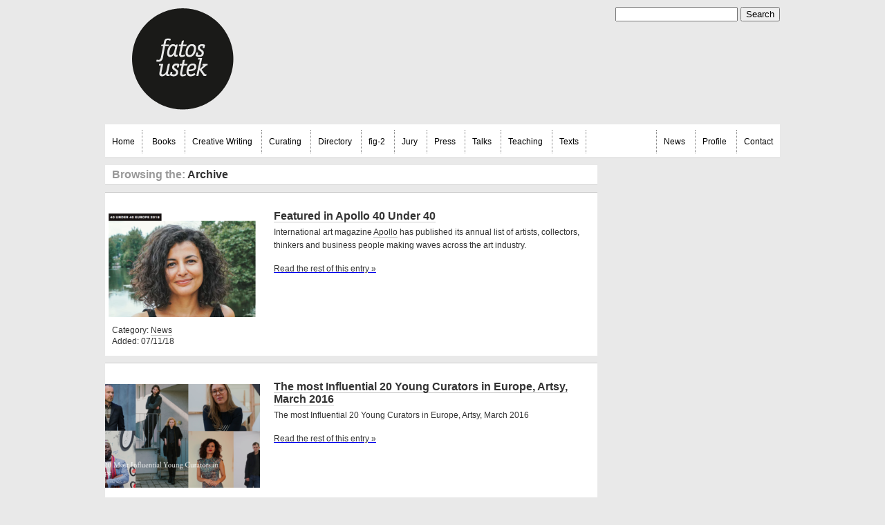

--- FILE ---
content_type: text/html; charset=UTF-8
request_url: http://www.fatosustek.com/tag/ben-vickers
body_size: 3220
content:
<!DOCTYPE html PUBLIC "-//W3C//DTD XHTML 1.0 Transitional//EN"
	"http://www.w3.org/TR/xhtml1/DTD/xhtml1-transitional.dtd">
<html xmlns="http://www.w3.org/1999/xhtml" xml:lang="en" lang="en">
<head>
	<title>Fatos Ustek / Ben Vickers ‣ Fatos Ustek</title>
<!-- META DATA -->
	<meta http-equiv="Content-Type" content="text/html; charset=utf-8"/>
	<meta http-equiv="Content-Language" content="en" />
	<meta name="keywords" content="art, curator, london" />
	<meta name="description" content="Curator and Writer" />
	<meta name="author" content="Fatos Ustek" />
	<meta name="copyright" content="Fatos Ustek" />
	<meta name="robots" content="all" />
<!-- FAV ICON -->
	<link rel="shortcut icon" href="http://www.fatosustek.com/wp-content/themes/fatosustek/favicon.ico" />
<!-- RSS -->
	<link rel="alternate" title="Fatos Ustek" href="http://www.fatosustek.com/feed" type="application/rss+xml" />	
<!-- STYLESHEET -->
	<link rel="stylesheet" href="http://www.fatosustek.com/wp-content/themes/fatosustek/style.css" type="text/css" media="screen" />
	<link rel="stylesheet" href="http://www.fatosustek.com/wp-content/themes/fatosustek/pagenavi-css.css" type="text/css" media="all" />
	<link rel="stylesheet" href="http://www.fatosustek.com/wp-content/themes/fatosustek/jquery.lightbox-0.5.css" type="text/css" media="all" />
<!-- JAVASCRIPT -->
	<script type="text/javascript" src="http://www.fatosustek.com/wp-content/themes/fatosustek/js/jquery-1.3.2.min.js"></script>
	<script type="text/javascript" src="http://www.fatosustek.com/wp-content/themes/fatosustek/js/custom_fade.js"></script>
	<script type="text/javascript" src="http://www.fatosustek.com/wp-content/themes/fatosustek/js/jquery.lightbox-0.5.min.js"></script>
	
<script type="text/javascript">
   $(function() {
        $('.gallery a').lightBox(); // Select all links in gallery class
        $('.entry-content a img').lightBox(); // Select all links in entry-content class      
    });
</script>

</head>
<body>

<div id="wrapper">

<div id="header">
<div class="left">
<div class="left_header">
  
<img src="http://www.fatosustek.com/wp-content/themes/fatosustek/img/logo.png" class="aligncenter" usemap="#Map" /><map name="Map" id="Map"><area shape="circle" coords="76,76,75" href="http://www.fatosustek.com/" /></map>
  
</div>
<div class="left_header">&nbsp;</div>
<div class="left_header">&nbsp;</div>
</div>
<div class="right_header">

<!-- SEARCH START -->
<form method="get" id="searchform" action="http://www.fatosustek.com/">
<div><input type="text" size="20" value="" name="s" id="s" />
<input type="submit" id="searchsubmit" value="Search" class="btn" />
</div>
</form>
<!-- SEARCH END -->

</div>
</div>

<!-- NAV -->
<div id="nav">
<div class="navcontainer">
<ul class="navlist">
<li><a href="http://www.fatosustek.com/">Home</a></li>
	<li class="cat-item cat-item-6"><a href="http://www.fatosustek.com/category/publications">Books</a>
</li>
	<li class="cat-item cat-item-21"><a href="http://www.fatosustek.com/category/haute-couture-texts">Creative Writing</a>
</li>
	<li class="cat-item cat-item-5"><a href="http://www.fatosustek.com/category/curating">Curating</a>
</li>
	<li class="cat-item cat-item-1645"><a href="http://www.fatosustek.com/category/directory">Directory</a>
</li>
	<li class="cat-item cat-item-1244"><a href="http://www.fatosustek.com/category/at-ica-studio">fig-2</a>
</li>
	<li class="cat-item cat-item-8"><a href="http://www.fatosustek.com/category/selection-commitee">Jury</a>
</li>
	<li class="cat-item cat-item-1698"><a href="http://www.fatosustek.com/category/interviews">Press</a>
</li>
	<li class="cat-item cat-item-12"><a href="http://www.fatosustek.com/category/conversations-interviews">Talks</a>
</li>
	<li class="cat-item cat-item-7"><a href="http://www.fatosustek.com/category/teaching">Teaching</a>
</li>
	<li class="cat-item cat-item-4"><a href="http://www.fatosustek.com/category/reviews-and-articles">Texts</a>
</li>
</ul>
</div>

<div class="small_nav">
<ul class="navlist">
<li><a href="/category/news">News</a></li>
<li class="page_item page-item-6"><a href="http://www.fatosustek.com/profile">Profile</a></li>
<li class="page_item page-item-17"><a href="http://www.fatosustek.com/contact">Contact</a></li>
</ul>
</div>
</div>
<div class="left">
<div class="front_title"><h2><span style="color: #999;">Browsing the:</span> Archive</h2></div>

<!-- LOOP START -->
<div class="post-2206 post type-post status-publish format-standard has-post-thumbnail hentry category-news tag-1266 tag-40-under-40-europe tag-andrew-bonacina tag-apollo tag-ben-vickers tag-devrim-bayar tag-erika-balsom tag-natalia-sielewicz tag-shoir-mavlian tag-theodor-ringborg tag-victor-wang tag-zoe-whitley" id="post-2206">
<div class="cat_post">
<div class="float_left">
<!-- THUMBNAIL START -->
<div class="thumbnail">
<div class="overlay">  
<a href="http://www.fatosustek.com/featured-in-apollo-40-under-40"><img style="width: 224px; height: 150px;" class="latest_img" src="http://www.fatosustek.com/wp-content/themes/fatosustek/img/hover.png" alt="" /></a>
</div>
<a href="http://www.fatosustek.com/featured-in-apollo-40-under-40"><img width="224" height="150" src="http://www.fatosustek.com/wp-content/uploads/2018/11/Screen-Shot-2018-11-07-at-12.40.02-224x150.png" class="attachment-post-thumbnail size-post-thumbnail wp-post-image" alt="" decoding="async" /></a>
</div>
<!-- THUMBNAIL END -->

<!-- TOOLS START -->
<div class="tools">
<ul>
<li>Category: <a href="http://www.fatosustek.com/category/news" rel="category tag">News</a></li>
<li>Added: 07/11/18</li>
</ul>
</div>
<!-- TOOLS END -->
</div>

<div class="float_right">

<h2><a href="http://www.fatosustek.com/featured-in-apollo-40-under-40" rel="bookmark" title="Permanent Link to Featured in Apollo 40 Under 40">Featured in Apollo 40 Under 40</a></h2>
<div class="entry-content"><p>International art magazine <a href="https://www.apollo-magazine.com/40-40-europe-2018/">Apollo</a> has published its annual list of artists, collectors, thinkers and business people making waves across the art industry. <a href="http://www.fatosustek.com/featured-in-apollo-40-under-40#more-2206" class="more-link"></p>
<p>Read the rest of this entry &raquo;</p>
<p></a></p>
</div>
</div>
</div>
</div>
<div class="post-2036 post type-post status-publish format-standard has-post-thumbnail hentry category-news tag-anna-gritz tag-artsy tag-ben-vickers tag-bonaventure-soh-bejeng-ndikung tag-defne-ayas tag-elena-filipovic tag-hanne-mugaas tag-heidi-ballet tag-hendrik-folkerts tag-julie-boukobza tag-juste-jonutyte tag-km-temporaer-elisa-r-linn-lennart-wolff tag-krist-gruijthuijsen tag-michal-novotony tag-nadim-samman tag-natalia-sielewicz tag-ovul-durmusoglu tag-raphael-gygax tag-rozsa-zita-farkas tag-samuel-leuenberger" id="post-2036">
<div class="cat_post">
<div class="float_left">
<!-- THUMBNAIL START -->
<div class="thumbnail">
<div class="overlay">  
<a href="http://www.fatosustek.com/the-most-influential-20-young-curators-in-europe-artsy-march-2016"><img style="width: 224px; height: 150px;" class="latest_img" src="http://www.fatosustek.com/wp-content/themes/fatosustek/img/hover.png" alt="" /></a>
</div>
<a href="http://www.fatosustek.com/the-most-influential-20-young-curators-in-europe-artsy-march-2016"><img width="224" height="150" src="http://www.fatosustek.com/wp-content/uploads/2017/10/Screen-Shot-2017-10-11-at-15.49.17-224x150.png" class="attachment-post-thumbnail size-post-thumbnail wp-post-image" alt="" decoding="async" /></a>
</div>
<!-- THUMBNAIL END -->

<!-- TOOLS START -->
<div class="tools">
<ul>
<li>Category: <a href="http://www.fatosustek.com/category/news" rel="category tag">News</a></li>
<li>Added: 11/10/17</li>
</ul>
</div>
<!-- TOOLS END -->
</div>

<div class="float_right">

<h2><a href="http://www.fatosustek.com/the-most-influential-20-young-curators-in-europe-artsy-march-2016" rel="bookmark" title="Permanent Link to The most Influential 20 Young Curators in Europe, Artsy, March 2016">The most Influential 20 Young Curators in Europe, Artsy, March 2016</a></h2>
<div class="entry-content"><p class="p1"><span class="s1">The most Influential 20 Young Curators in Europe, Artsy, March 2016</span> <a href="http://www.fatosustek.com/the-most-influential-20-young-curators-in-europe-artsy-march-2016#more-2036" class="more-link"></p>
<p>Read the rest of this entry &raquo;</p>
<p></a></p>
</div>
</div>
</div>
</div>
<div class="post-2021 post type-post status-publish format-standard has-post-thumbnail hentry category-featured category-selection-commitee tag-anna-gritz tag-attilia-fattori-franchini tag-bargehouse tag-ben-vickers tag-celeste-prize-2017 tag-emiliano-valdes tag-filipa-ramos tag-george-clark tag-harriet-loffler tag-ilaria-puri-purini tag-louise-okelly tag-nav-haq tag-ovul-durmusoglu tag-oxo-tower tag-rozsa-zita-farkas" id="post-2021">
<div class="cat_post">
<div class="float_left">
<!-- THUMBNAIL START -->
<div class="thumbnail">
<div class="overlay">  
<a href="http://www.fatosustek.com/celeste-prize-2017"><img style="width: 224px; height: 150px;" class="latest_img" src="http://www.fatosustek.com/wp-content/themes/fatosustek/img/hover.png" alt="" /></a>
</div>
<a href="http://www.fatosustek.com/celeste-prize-2017"><img width="224" height="150" src="http://www.fatosustek.com/wp-content/uploads/2017/10/CELESTEPRIZE_2017-1-224x150.jpg" class="attachment-post-thumbnail size-post-thumbnail wp-post-image" alt="" decoding="async" /></a>
</div>
<!-- THUMBNAIL END -->

<!-- TOOLS START -->
<div class="tools">
<ul>
<li>Category: <a href="http://www.fatosustek.com/category/featured" rel="category tag">Featured</a>, <a href="http://www.fatosustek.com/category/selection-commitee" rel="category tag">Jury</a></li>
<li>Added: 04/10/17</li>
</ul>
</div>
<!-- TOOLS END -->
</div>

<div class="float_right">

<h2><a href="http://www.fatosustek.com/celeste-prize-2017" rel="bookmark" title="Permanent Link to Celeste Prize 2017">Celeste Prize 2017</a></h2>
<div class="entry-content"><div>Celeste Prize 2017</div>
<p> <a href="http://www.fatosustek.com/celeste-prize-2017#more-2021" class="more-link"></p>
<p>Read the rest of this entry &raquo;</p>
<p></a></p>
</div>
</div>
</div>
</div>
<!-- LOOP END -->

<!-- PAGE CONTROL -->  
<div class="front_title">
</div>
</div>
<div class="right tags">
</div> 

<div id="footer">

<div class="left_header">
<p>&copy; Fatos Ustek 2026</p>
</div>
<div class="left_header">
<p><a href="mailto:mail@fatosustek.com">mail@fatosustek.com</a></p>
</div>
<div class="left_header">
<div class="tools">
<ul>
<li><a href="http://www.fatosustek.com/">Home</a></li>
	<li class="cat-item cat-item-6"><a href="http://www.fatosustek.com/category/publications">Books</a>
</li>
	<li class="cat-item cat-item-21"><a href="http://www.fatosustek.com/category/haute-couture-texts">Creative Writing</a>
</li>
	<li class="cat-item cat-item-5"><a href="http://www.fatosustek.com/category/curating">Curating</a>
</li>
	<li class="cat-item cat-item-1645"><a href="http://www.fatosustek.com/category/directory">Directory</a>
</li>
	<li class="cat-item cat-item-1244"><a href="http://www.fatosustek.com/category/at-ica-studio">fig-2</a>
</li>
	<li class="cat-item cat-item-8"><a href="http://www.fatosustek.com/category/selection-commitee">Jury</a>
</li>
	<li class="cat-item cat-item-1698"><a href="http://www.fatosustek.com/category/interviews">Press</a>
</li>
	<li class="cat-item cat-item-12"><a href="http://www.fatosustek.com/category/conversations-interviews">Talks</a>
</li>
	<li class="cat-item cat-item-7"><a href="http://www.fatosustek.com/category/teaching">Teaching</a>
</li>
	<li class="cat-item cat-item-4"><a href="http://www.fatosustek.com/category/reviews-and-articles">Texts</a>
</li>
</ul>
</div>
</div>
<div class="right_header" style="text-align: left;"><p><a href="#wrapper">Top &#94;</a></p></div>
<!-- CLOSE WRAPPER -->
</div>
</div>
<script type="text/javascript" src="http://s7.addthis.com/js/250/addthis_widget.js#pubid=xa-4db2fd68331be339"></script>
<script type="text/javascript">

  var _gaq = _gaq || [];
  _gaq.push(['_setAccount', 'UA-23556753-2']);
  _gaq.push(['_trackPageview']);

  (function() {
    var ga = document.createElement('script'); ga.type = 'text/javascript'; ga.async = true;
    ga.src = ('https:' == document.location.protocol ? 'https://ssl' : 'http://www') + '.google-analytics.com/ga.js';
    var s = document.getElementsByTagName('script')[0]; s.parentNode.insertBefore(ga, s);
  })();

</script>
</body>
</html>

--- FILE ---
content_type: text/css
request_url: http://www.fatosustek.com/wp-content/themes/fatosustek/pagenavi-css.css
body_size: 366
content:
/*
CSS for wp-pagnavi.php
*/

.wp-pagenavi {
	position: relative;
	text-align: center;
	margin: 0px 2px 0px 2px;
	padding: 10px 0px 10px 0px;
	font-size: 12px;
	font-family:Arial,sans-serif;
	}
.wp-pagenavi a, .wp-pagenavi a:link {
	padding: 2px 4px 2px 4px; 
	margin: 2px;
	text-decoration: none;
	border-style: solid;
	border-width: 1px; 
	border-color: gray;
	color: #333333;
	background-color: #ffffff;	
}
.wp-pagenavi a:visited {
	padding: 2px 4px 2px 4px; 
	margin: 2px;
	text-decoration: none;
	border-style: solid;
	border-width: 1px; 
	border-color: gray;
	color: #333333;
	background-color: #ffffff;	
}
.wp-pagenavi a:hover {	
	border-style: solid;
	border-width: 1px; 
	border-color: #000000;
	color: #000000;
	background-color: #ffffff;
}
.wp-pagenavi a:active {
	padding: 2px 4px 2px 4px; 
	margin: 2px;
	text-decoration: none;
	color: #000000;
	background-color: #ffffff;	
}
.wp-pagenavi span.pages {
	padding: 2px 4px 2px 4px; 
	margin: 2px 2px 2px 2px;
	color: #333333;
	border-style: solid;
	border-width: 1px; 
	border-color: #333333;
	background-color: #ffffff;
	font-family:Arial,sans-serif;
}
.wp-pagenavi span.current {
	padding: 2px 4px 2px 4px; 
	margin: 2px;
	border-style: solid;
	border-width: 1px; 
	border-color: #000000;
	color: #333333;
	background-color: #ffffff;
}
.wp-pagenavi span.extend {
	padding: 2px 4px 2px 4px; 
	margin: 2px;	
	border: 1px solid #000000;
	color: #333333;
	background-color: #ffffff;
}